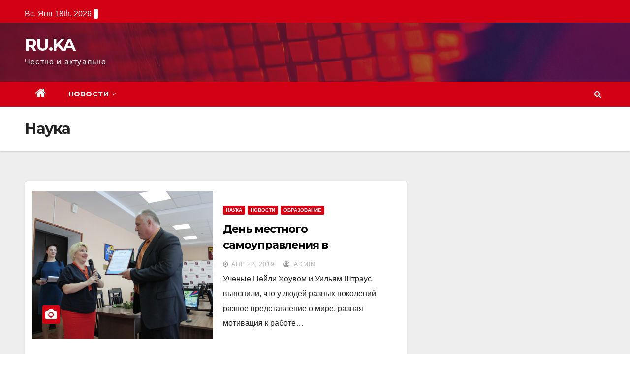

--- FILE ---
content_type: text/html; charset=UTF-8
request_url: http://ryazankray.ru/category/%D1%80%D0%B0%D0%B7%D0%B4%D0%B5%D0%BB%D1%8B/%D0%BE%D0%B1%D1%80%D0%B0%D0%B7%D0%BE%D0%B2%D0%B0%D0%BD%D0%B8%D0%B5/%D0%BD%D0%B0%D1%83%D0%BA%D0%B0/
body_size: 14115
content:
<!DOCTYPE html>
<html lang="ru-RU">
<head>
<meta charset="UTF-8">
<meta name="viewport" content="width=device-width, initial-scale=1">
<link rel="profile" href="http://gmpg.org/xfn/11">
<title>Наука &#8211; RU.KA</title>
<link rel='dns-prefetch' href='//fonts.googleapis.com' />
<link rel='dns-prefetch' href='//s.w.org' />
<link rel="alternate" type="application/rss+xml" title="RU.KA &raquo; Лента" href="http://ryazankray.ru/feed/" />
<link rel="alternate" type="application/rss+xml" title="RU.KA &raquo; Лента комментариев" href="http://ryazankray.ru/comments/feed/" />
<link rel="alternate" type="application/rss+xml" title="RU.KA &raquo; Лента рубрики Наука" href="http://ryazankray.ru/category/%d1%80%d0%b0%d0%b7%d0%b4%d0%b5%d0%bb%d1%8b/%d0%be%d0%b1%d1%80%d0%b0%d0%b7%d0%be%d0%b2%d0%b0%d0%bd%d0%b8%d0%b5/%d0%bd%d0%b0%d1%83%d0%ba%d0%b0/feed/" />
		<script type="text/javascript">
			window._wpemojiSettings = {"baseUrl":"https:\/\/s.w.org\/images\/core\/emoji\/12.0.0-1\/72x72\/","ext":".png","svgUrl":"https:\/\/s.w.org\/images\/core\/emoji\/12.0.0-1\/svg\/","svgExt":".svg","source":{"concatemoji":"http:\/\/ryazankray.ru\/wp-includes\/js\/wp-emoji-release.min.js?ver=5.4.18"}};
			/*! This file is auto-generated */
			!function(e,a,t){var n,r,o,i=a.createElement("canvas"),p=i.getContext&&i.getContext("2d");function s(e,t){var a=String.fromCharCode;p.clearRect(0,0,i.width,i.height),p.fillText(a.apply(this,e),0,0);e=i.toDataURL();return p.clearRect(0,0,i.width,i.height),p.fillText(a.apply(this,t),0,0),e===i.toDataURL()}function c(e){var t=a.createElement("script");t.src=e,t.defer=t.type="text/javascript",a.getElementsByTagName("head")[0].appendChild(t)}for(o=Array("flag","emoji"),t.supports={everything:!0,everythingExceptFlag:!0},r=0;r<o.length;r++)t.supports[o[r]]=function(e){if(!p||!p.fillText)return!1;switch(p.textBaseline="top",p.font="600 32px Arial",e){case"flag":return s([127987,65039,8205,9895,65039],[127987,65039,8203,9895,65039])?!1:!s([55356,56826,55356,56819],[55356,56826,8203,55356,56819])&&!s([55356,57332,56128,56423,56128,56418,56128,56421,56128,56430,56128,56423,56128,56447],[55356,57332,8203,56128,56423,8203,56128,56418,8203,56128,56421,8203,56128,56430,8203,56128,56423,8203,56128,56447]);case"emoji":return!s([55357,56424,55356,57342,8205,55358,56605,8205,55357,56424,55356,57340],[55357,56424,55356,57342,8203,55358,56605,8203,55357,56424,55356,57340])}return!1}(o[r]),t.supports.everything=t.supports.everything&&t.supports[o[r]],"flag"!==o[r]&&(t.supports.everythingExceptFlag=t.supports.everythingExceptFlag&&t.supports[o[r]]);t.supports.everythingExceptFlag=t.supports.everythingExceptFlag&&!t.supports.flag,t.DOMReady=!1,t.readyCallback=function(){t.DOMReady=!0},t.supports.everything||(n=function(){t.readyCallback()},a.addEventListener?(a.addEventListener("DOMContentLoaded",n,!1),e.addEventListener("load",n,!1)):(e.attachEvent("onload",n),a.attachEvent("onreadystatechange",function(){"complete"===a.readyState&&t.readyCallback()})),(n=t.source||{}).concatemoji?c(n.concatemoji):n.wpemoji&&n.twemoji&&(c(n.twemoji),c(n.wpemoji)))}(window,document,window._wpemojiSettings);
		</script>
		<style type="text/css">
img.wp-smiley,
img.emoji {
	display: inline !important;
	border: none !important;
	box-shadow: none !important;
	height: 1em !important;
	width: 1em !important;
	margin: 0 .07em !important;
	vertical-align: -0.1em !important;
	background: none !important;
	padding: 0 !important;
}
</style>
	<link rel='stylesheet' id='easy-modal-site-css'  href='http://ryazankray.ru/wp-content/plugins/easy-modal/assets/styles/easy-modal-site.css?ver=0.1' type='text/css' media='all' />
<link rel='stylesheet' id='wp-block-library-css'  href='http://ryazankray.ru/wp-includes/css/dist/block-library/style.min.css?ver=5.4.18' type='text/css' media='all' />
<link rel='stylesheet' id='contact-form-7-css'  href='http://ryazankray.ru/wp-content/plugins/contact-form-7/includes/css/styles.css?ver=4.8' type='text/css' media='all' />
<link rel='stylesheet' id='social-icons-general-css'  href='//ryazankray.ru/wp-content/plugins/social-icons/assets/css/social-icons.css?ver=1.7.1' type='text/css' media='all' />
<link rel='stylesheet' id='wp-pagenavi-css'  href='http://ryazankray.ru/wp-content/plugins/wp-pagenavi/pagenavi-css.css?ver=2.70' type='text/css' media='all' />
<link rel='stylesheet' id='newsup-fonts-css'  href='//fonts.googleapis.com/css?family=Montserrat%3A400%2C500%2C700%2C800%7CWork%2BSans%3A300%2C400%2C500%2C600%2C700%2C800%2C900%26display%3Dswap&#038;subset=latin%2Clatin-ext' type='text/css' media='all' />
<link rel='stylesheet' id='bootstrap-css'  href='http://ryazankray.ru/wp-content/themes/newsup/css/bootstrap.css?ver=5.4.18' type='text/css' media='all' />
<link rel='stylesheet' id='newsup-style-css'  href='http://ryazankray.ru/wp-content/themes/newsberg/style.css?ver=5.4.18' type='text/css' media='all' />
<link rel='stylesheet' id='font-awesome-css'  href='http://ryazankray.ru/wp-content/themes/newsup/css/font-awesome.css?ver=5.4.18' type='text/css' media='all' />
<link rel='stylesheet' id='owl-carousel-css'  href='http://ryazankray.ru/wp-content/themes/newsup/css/owl.carousel.css?ver=5.4.18' type='text/css' media='all' />
<link rel='stylesheet' id='smartmenus-css'  href='http://ryazankray.ru/wp-content/themes/newsup/css/jquery.smartmenus.bootstrap.css?ver=5.4.18' type='text/css' media='all' />
<link rel='stylesheet' id='fancybox-css'  href='http://ryazankray.ru/wp-content/plugins/easy-fancybox/fancybox/jquery.fancybox-1.3.8.min.css?ver=1.6' type='text/css' media='screen' />
<link rel='stylesheet' id='newsup-style-parent-css'  href='http://ryazankray.ru/wp-content/themes/newsup/style.css?ver=5.4.18' type='text/css' media='all' />
<link rel='stylesheet' id='newsberg-style-css'  href='http://ryazankray.ru/wp-content/themes/newsberg/style.css?ver=1.0' type='text/css' media='all' />
<link rel='stylesheet' id='newsberg-default-css-css'  href='http://ryazankray.ru/wp-content/themes/newsberg/css/colors/default.css?ver=5.4.18' type='text/css' media='all' />
<script type='text/javascript' src='http://ryazankray.ru/wp-includes/js/jquery/jquery.js?ver=1.12.4-wp'></script>
<script type='text/javascript' src='http://ryazankray.ru/wp-includes/js/jquery/jquery-migrate.min.js?ver=1.4.1'></script>
<script type='text/javascript' src='http://ryazankray.ru/wp-content/themes/newsup/js/navigation.js?ver=5.4.18'></script>
<script type='text/javascript' src='http://ryazankray.ru/wp-content/themes/newsup/js/bootstrap.js?ver=5.4.18'></script>
<script type='text/javascript' src='http://ryazankray.ru/wp-content/themes/newsup/js/owl.carousel.min.js?ver=5.4.18'></script>
<script type='text/javascript' src='http://ryazankray.ru/wp-content/themes/newsup/js/jquery.smartmenus.js?ver=5.4.18'></script>
<script type='text/javascript' src='http://ryazankray.ru/wp-content/themes/newsup/js/jquery.smartmenus.bootstrap.js?ver=5.4.18'></script>
<script type='text/javascript' src='http://ryazankray.ru/wp-content/themes/newsup/js/jquery.marquee.js?ver=5.4.18'></script>
<link rel='https://api.w.org/' href='http://ryazankray.ru/wp-json/' />
<link rel="EditURI" type="application/rsd+xml" title="RSD" href="http://ryazankray.ru/xmlrpc.php?rsd" />
<link rel="wlwmanifest" type="application/wlwmanifest+xml" href="http://ryazankray.ru/wp-includes/wlwmanifest.xml" /> 
<meta name="generator" content="WordPress 5.4.18" />
<style type="text/css">
html, body { 
    height: 100%;
}
#fsi-full-bg {
    position: fixed; top: 0; left: 0;width:100%; height:100%;
    z-index:-10;
    
}

#fsi-full-bg img { position: fixed; top: 0; left: 0; z-index:-9; opacity:0}
#fsi-full-bg img:first-child{opacity:1;}
.fsi-full-bg-full-width { width: 100%; }
.fsi-full-bg-full-height { height: 100%; }
#fsi-full-bg-overlay { 
    position:fixed; 
    top:0; 
    left:0;
    height:100%; 
    width:100%; 
    z-index:-9;
    background:url(http://ryazankray.ru/wp-content/plugins/full-screen-page-background-image-slideshow/images/dot_overlay.png) repeat;
}
</style>
<style type="text/css">.recentcomments a{display:inline !important;padding:0 !important;margin:0 !important;}</style><link rel="icon" href="http://ryazankray.ru/wp-content/uploads/2017/07/cropped-KJUJJJJ-32x32.jpg" sizes="32x32" />
<link rel="icon" href="http://ryazankray.ru/wp-content/uploads/2017/07/cropped-KJUJJJJ-192x192.jpg" sizes="192x192" />
<link rel="apple-touch-icon" href="http://ryazankray.ru/wp-content/uploads/2017/07/cropped-KJUJJJJ-180x180.jpg" />
<meta name="msapplication-TileImage" content="http://ryazankray.ru/wp-content/uploads/2017/07/cropped-KJUJJJJ-270x270.jpg" />

<!-- Easy FancyBox 1.6 using FancyBox 1.3.8 - RavanH (http://status301.net/wordpress-plugins/easy-fancybox/) -->
<script type="text/javascript">
/* <![CDATA[ */
var fb_timeout = null;
var fb_opts = { 'overlayShow' : true, 'hideOnOverlayClick' : true, 'showCloseButton' : true, 'margin' : 20, 'centerOnScroll' : true, 'enableEscapeButton' : true, 'autoScale' : true };
var easy_fancybox_handler = function(){
	/* IMG */
	var fb_IMG_select = 'a[href*=".jpg"]:not(.nolightbox,li.nolightbox>a), area[href*=".jpg"]:not(.nolightbox), a[href*=".jpeg"]:not(.nolightbox,li.nolightbox>a), area[href*=".jpeg"]:not(.nolightbox), a[href*=".png"]:not(.nolightbox,li.nolightbox>a), area[href*=".png"]:not(.nolightbox), a[href*=".webp"]:not(.nolightbox,li.nolightbox>a), area[href*=".webp"]:not(.nolightbox)';
	jQuery(fb_IMG_select).addClass('fancybox image');
	var fb_IMG_sections = jQuery('div.gallery');
	fb_IMG_sections.each(function() { jQuery(this).find(fb_IMG_select).attr('rel', 'gallery-' + fb_IMG_sections.index(this)); });
	jQuery('a.fancybox, area.fancybox, li.fancybox a').fancybox( jQuery.extend({}, fb_opts, { 'transitionIn' : 'elastic', 'easingIn' : 'easeOutBack', 'transitionOut' : 'elastic', 'easingOut' : 'easeInBack', 'opacity' : false, 'hideOnContentClick' : false, 'titleShow' : true, 'titlePosition' : 'over', 'titleFromAlt' : true, 'showNavArrows' : true, 'enableKeyboardNav' : true, 'cyclic' : false }) );
	/* PDF */
	jQuery('a[href*=".pdf"], area[href*=".pdf"], a[href*=".PDF"], area[href*=".PDF"]').not('.nolightbox').addClass('fancybox-pdf');
	jQuery('a.fancybox-pdf, area.fancybox-pdf, li.fancybox-pdf a').fancybox( jQuery.extend({}, fb_opts, { 'type' : 'iframe', 'width' : '90%', 'height' : '90%', 'padding' : 10, 'titleShow' : false, 'titlePosition' : 'float', 'titleFromAlt' : true, 'autoDimensions' : false, 'scrolling' : 'no' }) );
	/* SVG */
	jQuery('a[href*=".svg"], area[href*=".svg"], a[href*=".SVG"], area[href*=".SVG"]').not('.nolightbox').addClass('fancybox-svg');
	jQuery('a.fancybox-svg, area.fancybox-svg, li.fancybox-svg a').fancybox( jQuery.extend({}, fb_opts, { 'type' : 'svg', 'width' : 680, 'height' : 495, 'padding' : 0, 'titleShow' : false, 'titlePosition' : 'float', 'titleFromAlt' : true, 'svg' : {'wmode':'opaque','allowfullscreen':true} }) );
	/* YouTube */
	jQuery('a[href*="youtu.be/"], area[href*="youtu.be/"], a[href*="youtube.com/watch"], area[href*="youtube.com/watch"]').not('.nolightbox').addClass('fancybox-youtube');
	jQuery('a.fancybox-youtube, area.fancybox-youtube, li.fancybox-youtube a').fancybox( jQuery.extend({}, fb_opts, { 'type' : 'iframe', 'width' : 640, 'height' : 360, 'titleShow' : false, 'titlePosition' : 'float', 'titleFromAlt' : true, 'onStart' : function(selectedArray, selectedIndex, selectedOpts) { selectedOpts.href = selectedArray[selectedIndex].href.replace(new RegExp('youtu.be', 'i'), 'www.youtube.com/embed').replace(new RegExp('watch\\?(.*)v=([a-z0-9\_\-]+)(&amp;|&|\\?)?(.*)', 'i'), 'embed/$2?$1$4'); var splitOn = selectedOpts.href.indexOf('?'); var urlParms = ( splitOn > -1 ) ? selectedOpts.href.substring(splitOn) : ""; selectedOpts.allowfullscreen = ( urlParms.indexOf('fs=0') > -1 ) ? false : true } }) );
	/* Vimeo */
	jQuery('a[href*="vimeo.com/"], area[href*="vimeo.com/"]').not('.nolightbox').addClass('fancybox-vimeo');
	jQuery('a.fancybox-vimeo, area.fancybox-vimeo, li.fancybox-vimeo a').fancybox( jQuery.extend({}, fb_opts, { 'type' : 'iframe', 'width' : 500, 'height' : 281, 'titleShow' : false, 'titlePosition' : 'float', 'titleFromAlt' : true, 'onStart' : function(selectedArray, selectedIndex, selectedOpts) { selectedOpts.href = selectedArray[selectedIndex].href.replace(new RegExp('//(www\.)?vimeo\.com/([0-9]+)(&|\\?)?(.*)', 'i'), '//player.vimeo.com/video/$2?$4'); var splitOn = selectedOpts.href.indexOf('?'); var urlParms = ( splitOn > -1 ) ? selectedOpts.href.substring(splitOn) : ""; selectedOpts.allowfullscreen = ( urlParms.indexOf('fullscreen=0') > -1 ) ? false : true } }) );
}
var easy_fancybox_auto = function(){
	/* Auto-click */
	setTimeout(function(){jQuery('#fancybox-auto').trigger('click')},1000);
}
/* ]]> */
</script>
</head>
<body class="archive category category-13 wp-embed-responsive hfeed  ta-hide-date-author-in-list" >
<div id="page" class="site">
<a class="skip-link screen-reader-text" href="#content">
Перейти к содержимому</a>
    <div class="wrapper">
        <header class="mg-headwidget">
            <!--==================== TOP BAR ====================-->

            <div class="mg-head-detail hidden-xs">
    <div class="container-fluid">
        <div class="row">
                        <div class="col-md-6 col-xs-12 col-sm-6">
                <ul class="info-left">
                            <li>Вс. Янв 18th, 2026             <span  id="time" class="time"></span>
                    </li>
                    </ul>
            </div>
                        <div class="col-md-6 col-xs-12">
                <ul class="mg-social info-right">
                    
                                      </ul>
            </div>
                    </div>
    </div>
</div>
            <div class="clearfix"></div>
                        <div class="mg-nav-widget-area-back" style='background-image: url("http://ryazankray.ru/wp-content/themes/newsberg/images/head-back.jpg" );'>
                        <div class="overlay">
              <div class="inner"  style="background-color:rgba(32,47,91,0.4);" > 
                <div class="container-fluid">
                    <div class="mg-nav-widget-area">
                        <div class="row align-items-center">
                            <div class="col-md-3 col-sm-4 text-center-xs">
                                <div class="navbar-header">
                                                                <div class="site-branding-text">
                                <h1 class="site-title"> <a href="http://ryazankray.ru/" rel="home">RU.KA</a></h1>
                                <p class="site-description">Честно и актуально</p>
                                </div>
                                                              </div>
                            </div>
                           
                        </div>
                    </div>
                </div>
              </div>
              </div>
          </div>
    <div class="mg-menu-full">
      <nav class="navbar navbar-expand-lg navbar-wp">
        <div class="container-fluid flex-row-reverse">
          <!-- Right nav -->
                    <div class="m-header d-flex pl-3 ml-auto my-2 my-lg-0 position-relative align-items-center">
                                                <a class="mobilehomebtn" href="http://ryazankray.ru"><span class="fa fa-home"></span></a>
                        <!-- navbar-toggle -->
                        <button class="navbar-toggler mx-auto" type="button" data-toggle="collapse" data-target="#navbar-wp" aria-controls="navbarSupportedContent" aria-expanded="false" aria-label="Toggle navigation">
                          <i class="fa fa-bars"></i>
                        </button>
                        <!-- /navbar-toggle -->
                        <div class="dropdown show mg-search-box pr-2">
                            <a class="dropdown-toggle msearch ml-auto" href="#" role="button" id="dropdownMenuLink" data-toggle="dropdown" aria-haspopup="true" aria-expanded="false">
                               <i class="fa fa-search"></i>
                            </a>

                            <div class="dropdown-menu searchinner" aria-labelledby="dropdownMenuLink">
                        <form role="search" method="get" id="searchform" action="http://ryazankray.ru/">
  <div class="input-group">
    <input type="search" class="form-control" placeholder="Поиск" value="" name="s" />
    <span class="input-group-btn btn-default">
    <button type="submit" class="btn"> <i class="fa fa-search"></i> </button>
    </span> </div>
</form>                      </div>
                        </div>
                        
                    </div>
                    <!-- /Right nav -->
         
          
                  <div class="collapse navbar-collapse" id="navbar-wp">
                  	<div class="d-md-block">
                  <ul id="menu-%d0%b3%d0%bb%d0%b0%d0%b2%d0%bd%d0%b0%d1%8f" class="nav navbar-nav mr-auto"><li class="active home"><a class="homebtn" href="http://ryazankray.ru"><span class='fa fa-home'></span></a></li><li id="menu-item-331" class="menu-item menu-item-type-taxonomy menu-item-object-category current-menu-ancestor current-menu-parent menu-item-has-children menu-item-331 dropdown active"><a href="http://ryazankray.ru/category/%d1%80%d0%b0%d0%b7%d0%b4%d0%b5%d0%bb%d1%8b/%d0%bd%d0%be%d0%b2%d0%be%d1%81%d1%82%d0%b8/">Новости<i class="dropdown-arrow fa fa-angle-down"></i></a>
<ul class="dropdown-menu">
	<li id="menu-item-332" class="menu-item menu-item-type-taxonomy menu-item-object-category menu-item-has-children menu-item-332 dropdown-submenu"><a href="http://ryazankray.ru/category/%d1%80%d0%b0%d0%b7%d0%b4%d0%b5%d0%bb%d1%8b/%d0%bf%d0%be%d0%bb%d0%b8%d1%82%d0%b8%d0%ba%d0%b0/">Политика</a>
	<ul class="dropdown-menu">
		<li id="menu-item-333" class="menu-item menu-item-type-taxonomy menu-item-object-category menu-item-333"><a href="http://ryazankray.ru/category/%d1%80%d0%b0%d0%b7%d0%b4%d0%b5%d0%bb%d1%8b/%d0%bf%d0%be%d0%bb%d0%b8%d1%82%d0%b8%d0%ba%d0%b0/%d0%b2%d1%81-%d1%80%d1%84/">ВС РФ</a></li>
		<li id="menu-item-616" class="menu-item menu-item-type-taxonomy menu-item-object-category menu-item-616"><a href="http://ryazankray.ru/category/%d0%b2%d1%81-%d0%bc%d0%b8%d1%80%d0%b0/">ВС Мира</a></li>
	</ul>
</li>
	<li id="menu-item-337" class="menu-item menu-item-type-taxonomy menu-item-object-category current-menu-item menu-item-has-children menu-item-337 dropdown-submenu active"><a href="http://ryazankray.ru/category/%d1%80%d0%b0%d0%b7%d0%b4%d0%b5%d0%bb%d1%8b/%d0%be%d0%b1%d1%80%d0%b0%d0%b7%d0%be%d0%b2%d0%b0%d0%bd%d0%b8%d0%b5/%d0%bd%d0%b0%d1%83%d0%ba%d0%b0/">Наука</a>
	<ul class="dropdown-menu">
		<li id="menu-item-615" class="menu-item menu-item-type-taxonomy menu-item-object-category menu-item-615"><a href="http://ryazankray.ru/category/%d0%bc%d0%b5%d0%b4%d0%b8%d1%86%d0%b8%d0%bd%d0%b0/">Медицина</a></li>
		<li id="menu-item-336" class="menu-item menu-item-type-taxonomy menu-item-object-category current-category-ancestor current-category-parent menu-item-336"><a href="http://ryazankray.ru/category/%d1%80%d0%b0%d0%b7%d0%b4%d0%b5%d0%bb%d1%8b/%d0%be%d0%b1%d1%80%d0%b0%d0%b7%d0%be%d0%b2%d0%b0%d0%bd%d0%b8%d0%b5/">Образование</a></li>
	</ul>
</li>
	<li id="menu-item-334" class="menu-item menu-item-type-taxonomy menu-item-object-category menu-item-334"><a href="http://ryazankray.ru/category/%d1%80%d0%b0%d0%b7%d0%b4%d0%b5%d0%bb%d1%8b/%d0%b1%d0%b5%d0%b7-%d1%80%d1%83%d0%b1%d1%80%d0%b8%d0%ba%d0%b8/">Культура</a></li>
	<li id="menu-item-338" class="menu-item menu-item-type-taxonomy menu-item-object-category menu-item-has-children menu-item-338 dropdown-submenu"><a href="http://ryazankray.ru/category/%d1%80%d0%b0%d0%b7%d0%b4%d0%b5%d0%bb%d1%8b/%d0%b1%d0%b8%d0%b7%d0%bd%d0%b5%d1%81/">Бизнес</a>
	<ul class="dropdown-menu">
		<li id="menu-item-613" class="menu-item menu-item-type-taxonomy menu-item-object-category menu-item-613"><a href="http://ryazankray.ru/category/%d1%80%d0%b0%d0%b7%d0%b4%d0%b5%d0%bb%d1%8b/%d1%8d%d0%ba%d0%be%d0%bd%d0%be%d0%bc%d0%b8%d0%ba%d0%b0/">Экономика</a></li>
		<li id="menu-item-612" class="menu-item menu-item-type-taxonomy menu-item-object-category menu-item-612"><a href="http://ryazankray.ru/category/%d1%80%d0%b0%d0%b7%d0%b4%d0%b5%d0%bb%d1%8b/%d0%b1%d0%b8%d0%b7%d0%bd%d0%b5%d1%81/%d0%bc%d0%be%d0%b4%d0%b0/">Мода</a></li>
	</ul>
</li>
	<li id="menu-item-335" class="menu-item menu-item-type-taxonomy menu-item-object-category menu-item-335"><a href="http://ryazankray.ru/category/%d1%80%d0%b0%d0%b7%d0%b4%d0%b5%d0%bb%d1%8b/%d0%bf%d1%81%d0%b8%d1%85%d0%be%d0%bb%d0%be%d0%b3%d0%b8%d1%8f/">Психология</a></li>
	<li id="menu-item-614" class="menu-item menu-item-type-taxonomy menu-item-object-category menu-item-614"><a href="http://ryazankray.ru/category/%d1%80%d0%b0%d0%b7%d0%b4%d0%b5%d0%bb%d1%8b/%d1%81%d0%bf%d0%be%d1%80%d1%82/">Спорт</a></li>
</ul>
</li>
</ul>        				</div>		
              		</div>
          </div>
      </nav> <!-- /Navigation -->
    </div>
</header>
<div class="clearfix"></div>
 <!--==================== Newsup breadcrumb section ====================-->
<div class="mg-breadcrumb-section" style='background: url("http://ryazankray.ru/wp-content/themes/newsberg/images/head-back.jpg" ) repeat scroll center 0 #143745;'>
  <div class="overlay">
    <div class="container-fluid">
      <div class="row">
        <div class="col-md-12 col-sm-12">
			    <div class="mg-breadcrumb-title">
            <h1>Наука</h1>          </div>
        </div>
      </div>
    </div>
    </div>
</div>
<div class="clearfix"></div><div id="content">
    <!--container-->
    <div class="container-fluid">
    <!--row-->
        <div class="row">
            <!--col-md-8-->
                                                <div class="col-md-8">
                <div id="post-1494" class="post-1494 post type-post status-publish format-standard has-post-thumbnail hentry category-13 category-11 category-6 tag-80">
                            <!-- mg-posts-sec mg-posts-modul-6 -->
                            <div class="mg-posts-sec mg-posts-modul-6">
                                <!-- mg-posts-sec-inner -->
                                <div class="mg-posts-sec-inner">
                                                                        <article class="d-md-flex mg-posts-sec-post">
                                    <div class="col-12 col-md-6">
    <div class="mg-post-thumb back-img md" style="background-image: url('http://ryazankray.ru/wp-content/uploads/2019/04/скопин2.jpg');">
        <span class="post-form"><i class="fa fa-camera"></i></span>
    </div> 
</div>
                                            <div class="mg-sec-top-post py-3 col">
                                                    <div class="mg-blog-category"> 
                                                        <a class="newsup-categories category-color-1" href="http://ryazankray.ru/category/%d1%80%d0%b0%d0%b7%d0%b4%d0%b5%d0%bb%d1%8b/%d0%be%d0%b1%d1%80%d0%b0%d0%b7%d0%be%d0%b2%d0%b0%d0%bd%d0%b8%d0%b5/%d0%bd%d0%b0%d1%83%d0%ba%d0%b0/" alt="Просмотреть все записи в рубрике &laquo;Наука&raquo;"> 
                                 Наука
                             </a><a class="newsup-categories category-color-1" href="http://ryazankray.ru/category/%d1%80%d0%b0%d0%b7%d0%b4%d0%b5%d0%bb%d1%8b/%d0%bd%d0%be%d0%b2%d0%be%d1%81%d1%82%d0%b8/" alt="Просмотреть все записи в рубрике &laquo;Новости&raquo;"> 
                                 Новости
                             </a><a class="newsup-categories category-color-1" href="http://ryazankray.ru/category/%d1%80%d0%b0%d0%b7%d0%b4%d0%b5%d0%bb%d1%8b/%d0%be%d0%b1%d1%80%d0%b0%d0%b7%d0%be%d0%b2%d0%b0%d0%bd%d0%b8%d0%b5/" alt="Просмотреть все записи в рубрике &laquo;Образование&raquo;"> 
                                 Образование
                             </a>                                                    </div>

                                                    <h4 class="entry-title title"><a href="http://ryazankray.ru/2019/04/22/%d0%b4%d0%b5%d0%bd%d1%8c-%d0%bc%d0%b5%d1%81%d1%82%d0%bd%d0%be%d0%b3%d0%be-%d1%81%d0%b0%d0%bc%d0%be%d1%83%d0%bf%d1%80%d0%b0%d0%b2%d0%bb%d0%b5%d0%bd%d0%b8%d1%8f-%d0%b2-%d1%81%d0%ba%d0%be%d0%bf%d0%b8/">День местного самоуправления в Скопинском районе встретили с «цифрой»</a></h4>
                                                        <div class="mg-blog-meta">
        <span class="mg-blog-date"><i class="fa fa-clock-o"></i>
         <a href="http://ryazankray.ru/2019/04/">
         Апр 22, 2019</a></span>
         <a class="auth" href="http://ryazankray.ru/author/lipina_y/"><i class="fa fa-user-circle-o"></i> 
        Admin</a>
         
    </div>
    
                                                
                                                    <div class="mg-content">
                                                        <p>Ученые Нейли Хоувом и Уильям Штраус выяснили, что у людей разных поколений разное представление о мире, разная мотивация к работе&hellip;</p>
                                                </div>
                                            </div>
                                    </article>
                                                                         <article class="d-md-flex mg-posts-sec-post">
                                    <div class="col-12 col-md-6">
    <div class="mg-post-thumb back-img md" style="background-image: url('http://ryazankray.ru/wp-content/uploads/2017/07/Boev_sloni_5.jpg');">
        <span class="post-form"><i class="fa fa-camera"></i></span>
    </div> 
</div>
                                            <div class="mg-sec-top-post py-3 col">
                                                    <div class="mg-blog-category"> 
                                                        <a class="newsup-categories category-color-1" href="http://ryazankray.ru/category/%d1%80%d0%b0%d0%b7%d0%b4%d0%b5%d0%bb%d1%8b/%d0%be%d0%b1%d1%80%d0%b0%d0%b7%d0%be%d0%b2%d0%b0%d0%bd%d0%b8%d0%b5/%d0%bd%d0%b0%d1%83%d0%ba%d0%b0/" alt="Просмотреть все записи в рубрике &laquo;Наука&raquo;"> 
                                 Наука
                             </a><a class="newsup-categories category-color-1" href="http://ryazankray.ru/category/%d1%80%d0%b0%d0%b7%d0%b4%d0%b5%d0%bb%d1%8b/%d0%bd%d0%be%d0%b2%d0%be%d1%81%d1%82%d0%b8/" alt="Просмотреть все записи в рубрике &laquo;Новости&raquo;"> 
                                 Новости
                             </a><a class="newsup-categories category-color-1" href="http://ryazankray.ru/category/%d1%80%d0%b0%d0%b7%d0%b4%d0%b5%d0%bb%d1%8b/%d0%be%d0%b1%d1%80%d0%b0%d0%b7%d0%be%d0%b2%d0%b0%d0%bd%d0%b8%d0%b5/" alt="Просмотреть все записи в рубрике &laquo;Образование&raquo;"> 
                                 Образование
                             </a>                                                    </div>

                                                    <h4 class="entry-title title"><a href="http://ryazankray.ru/2018/12/08/%d0%ba%d0%b0%d0%ba-%d1%83%d0%bf%d1%80%d0%b0%d0%b2%d0%bb%d1%8f%d1%82%d1%8c-%d1%81%d0%b2%d0%be%d0%b8%d0%bc-%d1%81%d1%82%d1%80%d0%b0%d1%85%d0%be%d0%bc/">Как управлять своим страхом?</a></h4>
                                                        <div class="mg-blog-meta">
        <span class="mg-blog-date"><i class="fa fa-clock-o"></i>
         <a href="http://ryazankray.ru/2018/12/">
         Дек 8, 2018</a></span>
         <a class="auth" href="http://ryazankray.ru/author/lipina_y/"><i class="fa fa-user-circle-o"></i> 
        Admin</a>
         
    </div>
    
                                                
                                                    <div class="mg-content">
                                                        <p>Мы обычно думаем о страхе как о том, что нас сдерживает, или о том, чего следует избегать. Но что, если&hellip;</p>
                                                </div>
                                            </div>
                                    </article>
                                                                         <article class="d-md-flex mg-posts-sec-post">
                                    <div class="col-12 col-md-6">
    <div class="mg-post-thumb back-img md" style="background-image: url('http://ryazankray.ru/wp-content/uploads/2018/10/digital-portfolio-tcg-07-2017.jpg');">
        <span class="post-form"><i class="fa fa-camera"></i></span>
    </div> 
</div>
                                            <div class="mg-sec-top-post py-3 col">
                                                    <div class="mg-blog-category"> 
                                                        <a class="newsup-categories category-color-1" href="http://ryazankray.ru/category/%d1%80%d0%b0%d0%b7%d0%b4%d0%b5%d0%bb%d1%8b/%d0%be%d0%b1%d1%80%d0%b0%d0%b7%d0%be%d0%b2%d0%b0%d0%bd%d0%b8%d0%b5/%d0%bd%d0%b0%d1%83%d0%ba%d0%b0/" alt="Просмотреть все записи в рубрике &laquo;Наука&raquo;"> 
                                 Наука
                             </a><a class="newsup-categories category-color-1" href="http://ryazankray.ru/category/%d1%80%d0%b0%d0%b7%d0%b4%d0%b5%d0%bb%d1%8b/%d0%bd%d0%be%d0%b2%d0%be%d1%81%d1%82%d0%b8/" alt="Просмотреть все записи в рубрике &laquo;Новости&raquo;"> 
                                 Новости
                             </a><a class="newsup-categories category-color-1" href="http://ryazankray.ru/category/%d1%80%d0%b0%d0%b7%d0%b4%d0%b5%d0%bb%d1%8b/%d0%be%d0%b1%d1%80%d0%b0%d0%b7%d0%be%d0%b2%d0%b0%d0%bd%d0%b8%d0%b5/" alt="Просмотреть все записи в рубрике &laquo;Образование&raquo;"> 
                                 Образование
                             </a><a class="newsup-categories category-color-1" href="http://ryazankray.ru/category/%d1%80%d0%b0%d0%b7%d0%b4%d0%b5%d0%bb%d1%8b/%d1%8d%d0%ba%d0%be%d0%bd%d0%be%d0%bc%d0%b8%d0%ba%d0%b0/" alt="Просмотреть все записи в рубрике &laquo;Экономика&raquo;"> 
                                 Экономика
                             </a>                                                    </div>

                                                    <h4 class="entry-title title"><a href="http://ryazankray.ru/2018/10/20/%d1%86%d0%b8%d1%84%d1%80%d0%be%d0%b2%d0%be%d0%b5-%d0%bf%d0%be%d1%80%d1%82%d1%84%d0%be%d0%bb%d0%b8%d0%be-%d0%ba%d0%b0%d0%ba-%d0%b2%d0%b8%d0%b4-%d0%b4%d0%be%d0%ba%d1%83%d0%bc%d0%b5%d0%bd%d1%82%d0%b0/">Цифровое портфолио как вид документа: первые отзывы.</a></h4>
                                                        <div class="mg-blog-meta">
        <span class="mg-blog-date"><i class="fa fa-clock-o"></i>
         <a href="http://ryazankray.ru/2018/10/">
         Окт 20, 2018</a></span>
         <a class="auth" href="http://ryazankray.ru/author/lipina_y/"><i class="fa fa-user-circle-o"></i> 
        Admin</a>
         
    </div>
    
                                                
                                                    <div class="mg-content">
                                                        <p>На платформе «Электронный университет Правительства Рязанской области» сегодня заполняют цифровое портфолио 197 человек – это пользователи, которые являются муниципальными служащими.&hellip;</p>
                                                </div>
                                            </div>
                                    </article>
                                                                         <article class="d-md-flex mg-posts-sec-post">
                                                                                <div class="mg-sec-top-post py-3 col">
                                                    <div class="mg-blog-category"> 
                                                        <a class="newsup-categories category-color-1" href="http://ryazankray.ru/category/%d1%80%d0%b0%d0%b7%d0%b4%d0%b5%d0%bb%d1%8b/%d0%be%d0%b1%d1%80%d0%b0%d0%b7%d0%be%d0%b2%d0%b0%d0%bd%d0%b8%d0%b5/%d0%bd%d0%b0%d1%83%d0%ba%d0%b0/" alt="Просмотреть все записи в рубрике &laquo;Наука&raquo;"> 
                                 Наука
                             </a><a class="newsup-categories category-color-1" href="http://ryazankray.ru/category/%d1%80%d0%b0%d0%b7%d0%b4%d0%b5%d0%bb%d1%8b/%d0%bd%d0%be%d0%b2%d0%be%d1%81%d1%82%d0%b8/" alt="Просмотреть все записи в рубрике &laquo;Новости&raquo;"> 
                                 Новости
                             </a><a class="newsup-categories category-color-1" href="http://ryazankray.ru/category/%d1%80%d0%b0%d0%b7%d0%b4%d0%b5%d0%bb%d1%8b/%d0%be%d0%b1%d1%80%d0%b0%d0%b7%d0%be%d0%b2%d0%b0%d0%bd%d0%b8%d0%b5/" alt="Просмотреть все записи в рубрике &laquo;Образование&raquo;"> 
                                 Образование
                             </a><a class="newsup-categories category-color-1" href="http://ryazankray.ru/category/%d1%80%d0%b0%d0%b7%d0%b4%d0%b5%d0%bb%d1%8b/%d1%8d%d0%ba%d0%be%d0%bd%d0%be%d0%bc%d0%b8%d0%ba%d0%b0/" alt="Просмотреть все записи в рубрике &laquo;Экономика&raquo;"> 
                                 Экономика
                             </a>                                                    </div>

                                                    <h4 class="entry-title title"><a href="http://ryazankray.ru/2018/10/04/%d0%be%d0%bb%d0%b5%d1%81%d1%8f-%d0%bb%d0%b8%d0%bf%d0%b8%d0%bd%d0%b0-%d0%b2%d0%b8%d0%b4%d1%8b-%d0%ba%d0%be%d0%bd%d1%82%d0%b5%d0%bd%d1%82%d0%b0-%d1%86%d0%b8%d1%84%d1%80%d0%be%d0%b2%d0%be%d0%b3%d0%be/">Олеся Липина. Виды контента цифрового портфолио</a></h4>
                                                        <div class="mg-blog-meta">
        <span class="mg-blog-date"><i class="fa fa-clock-o"></i>
         <a href="http://ryazankray.ru/2018/10/">
         Окт 4, 2018</a></span>
         <a class="auth" href="http://ryazankray.ru/author/lipina_y/"><i class="fa fa-user-circle-o"></i> 
        Admin</a>
         
    </div>
    
                                                
                                                    <div class="mg-content">
                                                        <p>Трудно сегодня спорить с тезисом о необходимом появлении в быстро изменяющемся цифровом мире новых категорий. К их числу несомненно относится&hellip;</p>
                                                </div>
                                            </div>
                                    </article>
                                                                         <article class="d-md-flex mg-posts-sec-post">
                                    <div class="col-12 col-md-6">
    <div class="mg-post-thumb back-img md" style="background-image: url('http://ryazankray.ru/wp-content/uploads/2017/06/лип.jpg');">
        <span class="post-form"><i class="fa fa-camera"></i></span>
    </div> 
</div>
                                            <div class="mg-sec-top-post py-3 col">
                                                    <div class="mg-blog-category"> 
                                                        <a class="newsup-categories category-color-1" href="http://ryazankray.ru/category/%d1%80%d0%b0%d0%b7%d0%b4%d0%b5%d0%bb%d1%8b/%d0%be%d0%b1%d1%80%d0%b0%d0%b7%d0%be%d0%b2%d0%b0%d0%bd%d0%b8%d0%b5/%d0%bd%d0%b0%d1%83%d0%ba%d0%b0/" alt="Просмотреть все записи в рубрике &laquo;Наука&raquo;"> 
                                 Наука
                             </a><a class="newsup-categories category-color-1" href="http://ryazankray.ru/category/%d1%80%d0%b0%d0%b7%d0%b4%d0%b5%d0%bb%d1%8b/%d0%be%d0%b1%d1%80%d0%b0%d0%b7%d0%be%d0%b2%d0%b0%d0%bd%d0%b8%d0%b5/" alt="Просмотреть все записи в рубрике &laquo;Образование&raquo;"> 
                                 Образование
                             </a>                                                    </div>

                                                    <h4 class="entry-title title"><a href="http://ryazankray.ru/2018/08/17/%d1%87%d0%b5%d0%bc-%d0%be%d1%82%d0%bb%d0%b8%d1%87%d0%b0%d0%b5%d1%82%d1%81%d1%8f-%d1%86%d0%b8%d1%84%d1%80%d0%be%d0%b2%d0%b8%d0%b7%d0%b0%d1%86%d0%b8%d1%8f-%d0%be%d1%82-%d0%b8%d0%bd%d1%84%d0%be%d1%80/">Чем отличается цифровизация от информатизации?</a></h4>
                                                        <div class="mg-blog-meta">
        <span class="mg-blog-date"><i class="fa fa-clock-o"></i>
         <a href="http://ryazankray.ru/2018/08/">
         Авг 17, 2018</a></span>
         <a class="auth" href="http://ryazankray.ru/author/lipina_y/"><i class="fa fa-user-circle-o"></i> 
        Admin</a>
         
    </div>
    
                                                
                                                    <div class="mg-content">
                                                        <p>Информатизация В профессиональной деятельности любой человек применяет компьютеры, гаджеты, различные программы,  и все это ускоряет его процессы взаимодействия, потому что все это&hellip;</p>
                                                </div>
                                            </div>
                                    </article>
                                                                         <article class="d-md-flex mg-posts-sec-post">
                                    <div class="col-12 col-md-6">
    <div class="mg-post-thumb back-img md" style="background-image: url('http://ryazankray.ru/wp-content/uploads/2018/08/baj1508elektronnijynaversitet.jpg');">
        <span class="post-form"><i class="fa fa-camera"></i></span>
    </div> 
</div>
                                            <div class="mg-sec-top-post py-3 col">
                                                    <div class="mg-blog-category"> 
                                                        <a class="newsup-categories category-color-1" href="http://ryazankray.ru/category/%d1%80%d0%b0%d0%b7%d0%b4%d0%b5%d0%bb%d1%8b/%d0%be%d0%b1%d1%80%d0%b0%d0%b7%d0%be%d0%b2%d0%b0%d0%bd%d0%b8%d0%b5/%d0%bd%d0%b0%d1%83%d0%ba%d0%b0/" alt="Просмотреть все записи в рубрике &laquo;Наука&raquo;"> 
                                 Наука
                             </a><a class="newsup-categories category-color-1" href="http://ryazankray.ru/category/%d1%80%d0%b0%d0%b7%d0%b4%d0%b5%d0%bb%d1%8b/%d0%bd%d0%be%d0%b2%d0%be%d1%81%d1%82%d0%b8/" alt="Просмотреть все записи в рубрике &laquo;Новости&raquo;"> 
                                 Новости
                             </a><a class="newsup-categories category-color-1" href="http://ryazankray.ru/category/%d1%80%d0%b0%d0%b7%d0%b4%d0%b5%d0%bb%d1%8b/%d0%be%d0%b1%d1%80%d0%b0%d0%b7%d0%be%d0%b2%d0%b0%d0%bd%d0%b8%d0%b5/" alt="Просмотреть все записи в рубрике &laquo;Образование&raquo;"> 
                                 Образование
                             </a>                                                    </div>

                                                    <h4 class="entry-title title"><a href="http://ryazankray.ru/2018/08/16/%d0%b0%d0%b4%d0%bc%d0%b8%d0%bd%d0%b8%d1%81%d1%82%d1%80%d0%b0%d1%86%d0%b8%d1%8f-%d0%b3%d0%be%d1%80%d0%be%d0%b4%d0%b0-%d1%81%d0%b0%d1%81%d0%be%d0%b2%d0%be-%d0%bf%d1%80%d0%b8%d1%81%d0%be%d0%b5%d0%b4/">Администрация города Сасово присоединилась к региональному проекту по цифровизации</a></h4>
                                                        <div class="mg-blog-meta">
        <span class="mg-blog-date"><i class="fa fa-clock-o"></i>
         <a href="http://ryazankray.ru/2018/08/">
         Авг 16, 2018</a></span>
         <a class="auth" href="http://ryazankray.ru/author/lipina_y/"><i class="fa fa-user-circle-o"></i> 
        Admin</a>
         
    </div>
    
                                                
                                                    <div class="mg-content">
                                                        <p>В среду, 15 августа, в зале заседаний администрации города Сасово прошел круглый стол для муниципальных служащих, который провела директор Электронного&hellip;</p>
                                                </div>
                                            </div>
                                    </article>
                                                                         <article class="d-md-flex mg-posts-sec-post">
                                    <div class="col-12 col-md-6">
    <div class="mg-post-thumb back-img md" style="background-image: url('http://ryazankray.ru/wp-content/uploads/2018/07/young-man-3037720_1920.jpg');">
        <span class="post-form"><i class="fa fa-camera"></i></span>
    </div> 
</div>
                                            <div class="mg-sec-top-post py-3 col">
                                                    <div class="mg-blog-category"> 
                                                        <a class="newsup-categories category-color-1" href="http://ryazankray.ru/category/%d1%80%d0%b0%d0%b7%d0%b4%d0%b5%d0%bb%d1%8b/%d0%be%d0%b1%d1%80%d0%b0%d0%b7%d0%be%d0%b2%d0%b0%d0%bd%d0%b8%d0%b5/%d0%bd%d0%b0%d1%83%d0%ba%d0%b0/" alt="Просмотреть все записи в рубрике &laquo;Наука&raquo;"> 
                                 Наука
                             </a><a class="newsup-categories category-color-1" href="http://ryazankray.ru/category/%d1%80%d0%b0%d0%b7%d0%b4%d0%b5%d0%bb%d1%8b/%d0%be%d0%b1%d1%80%d0%b0%d0%b7%d0%be%d0%b2%d0%b0%d0%bd%d0%b8%d0%b5/" alt="Просмотреть все записи в рубрике &laquo;Образование&raquo;"> 
                                 Образование
                             </a>                                                    </div>

                                                    <h4 class="entry-title title"><a href="http://ryazankray.ru/2018/08/15/%d0%be%d0%bb%d0%b5%d1%81%d1%8f-%d0%bb%d0%b8%d0%bf%d0%b8%d0%bd%d0%b0-%d1%82%d1%80%d0%b5%d0%b1%d0%be%d0%b2%d0%b0%d0%bd%d0%b8%d1%8f-%d0%ba-%d1%82%d0%b5%d1%81%d1%82%d0%be%d0%b2%d1%8b%d0%bc-%d0%b7%d0%b0/">Олеся Липина: Требования к тестовым заданиям</a></h4>
                                                        <div class="mg-blog-meta">
        <span class="mg-blog-date"><i class="fa fa-clock-o"></i>
         <a href="http://ryazankray.ru/2018/08/">
         Авг 15, 2018</a></span>
         <a class="auth" href="http://ryazankray.ru/author/lipina_y/"><i class="fa fa-user-circle-o"></i> 
        Admin</a>
         
    </div>
    
                                                
                                                    <div class="mg-content">
                                                        <p>Начинайте формулировать вопрос с правильного ответа Задание должно отвечать программным требованиям и отражать содержание обучения. Вопрос должен содержать одну законченную&hellip;</p>
                                                </div>
                                            </div>
                                    </article>
                                                                         <article class="d-md-flex mg-posts-sec-post">
                                    <div class="col-12 col-md-6">
    <div class="mg-post-thumb back-img md" style="background-image: url('http://ryazankray.ru/wp-content/uploads/2018/07/image.jpeg');">
        <span class="post-form"><i class="fa fa-camera"></i></span>
    </div> 
</div>
                                            <div class="mg-sec-top-post py-3 col">
                                                    <div class="mg-blog-category"> 
                                                        <a class="newsup-categories category-color-1" href="http://ryazankray.ru/category/%d1%80%d0%b0%d0%b7%d0%b4%d0%b5%d0%bb%d1%8b/%d0%be%d0%b1%d1%80%d0%b0%d0%b7%d0%be%d0%b2%d0%b0%d0%bd%d0%b8%d0%b5/%d0%bd%d0%b0%d1%83%d0%ba%d0%b0/" alt="Просмотреть все записи в рубрике &laquo;Наука&raquo;"> 
                                 Наука
                             </a><a class="newsup-categories category-color-1" href="http://ryazankray.ru/category/%d1%80%d0%b0%d0%b7%d0%b4%d0%b5%d0%bb%d1%8b/%d0%bd%d0%be%d0%b2%d0%be%d1%81%d1%82%d0%b8/" alt="Просмотреть все записи в рубрике &laquo;Новости&raquo;"> 
                                 Новости
                             </a><a class="newsup-categories category-color-1" href="http://ryazankray.ru/category/%d1%80%d0%b0%d0%b7%d0%b4%d0%b5%d0%bb%d1%8b/%d0%be%d0%b1%d1%80%d0%b0%d0%b7%d0%be%d0%b2%d0%b0%d0%bd%d0%b8%d0%b5/" alt="Просмотреть все записи в рубрике &laquo;Образование&raquo;"> 
                                 Образование
                             </a>                                                    </div>

                                                    <h4 class="entry-title title"><a href="http://ryazankray.ru/2018/07/21/%d0%be%d0%b1%d1%80%d0%b0%d0%b7%d0%be%d0%b2%d0%b0%d0%bd%d0%b8%d0%b5-%d1%80%d1%8f%d0%b7%d0%b0%d0%bd%d1%81%d0%ba%d0%be%d0%b9-%d0%be%d0%b1%d0%bb%d0%b0%d1%81%d1%82%d0%b8-%d1%81%d1%82%d0%b0%d0%bd%d0%b5/">Образование Рязанской области станет внедрять цифровые технологии для развития конкурентоспособности</a></h4>
                                                        <div class="mg-blog-meta">
        <span class="mg-blog-date"><i class="fa fa-clock-o"></i>
         <a href="http://ryazankray.ru/2018/07/">
         Июл 21, 2018</a></span>
         <a class="auth" href="http://ryazankray.ru/author/lipina_y/"><i class="fa fa-user-circle-o"></i> 
        Admin</a>
         
    </div>
    
                                                
                                                    <div class="mg-content">
                                                        <p>В настоящее время в рамках реализации программы «Цифровая экономика Российской Федерации» ведется активное формирование региональной повестки. АНО «Цифровая экономика» при&hellip;</p>
                                                </div>
                                            </div>
                                    </article>
                                                                         <article class="d-md-flex mg-posts-sec-post">
                                                                                <div class="mg-sec-top-post py-3 col">
                                                    <div class="mg-blog-category"> 
                                                        <a class="newsup-categories category-color-1" href="http://ryazankray.ru/category/%d1%80%d0%b0%d0%b7%d0%b4%d0%b5%d0%bb%d1%8b/%d0%be%d0%b1%d1%80%d0%b0%d0%b7%d0%be%d0%b2%d0%b0%d0%bd%d0%b8%d0%b5/%d0%bd%d0%b0%d1%83%d0%ba%d0%b0/" alt="Просмотреть все записи в рубрике &laquo;Наука&raquo;"> 
                                 Наука
                             </a><a class="newsup-categories category-color-1" href="http://ryazankray.ru/category/%d1%80%d0%b0%d0%b7%d0%b4%d0%b5%d0%bb%d1%8b/%d0%be%d0%b1%d1%80%d0%b0%d0%b7%d0%be%d0%b2%d0%b0%d0%bd%d0%b8%d0%b5/" alt="Просмотреть все записи в рубрике &laquo;Образование&raquo;"> 
                                 Образование
                             </a>                                                    </div>

                                                    <h4 class="entry-title title"><a href="http://ryazankray.ru/2018/07/15/%d0%be%d0%bb%d0%b5%d1%81%d1%8f-%d0%bb%d0%b8%d0%bf%d0%b8%d0%bd%d0%b0-%d1%86%d0%b8%d1%84%d1%80%d0%be%d0%b2%d0%be%d0%b5-%d0%bf%d0%be%d1%80%d1%82%d1%84%d0%be%d0%bb%d0%b8%d0%be-%d0%b4%d0%bb%d1%8f-%d1%80/">Олеся Липина: Цифровое портфолио для решения проблем</a></h4>
                                                        <div class="mg-blog-meta">
        <span class="mg-blog-date"><i class="fa fa-clock-o"></i>
         <a href="http://ryazankray.ru/2018/07/">
         Июл 15, 2018</a></span>
         <a class="auth" href="http://ryazankray.ru/author/lipina_y/"><i class="fa fa-user-circle-o"></i> 
        Admin</a>
         
    </div>
    
                                                
                                                    <div class="mg-content">
                                                        <p>             Мир четко обозначает тенденции для развития экономики сегодня, которая не будет существовать без автоматизации&hellip;</p>
                                                </div>
                                            </div>
                                    </article>
                                                                         <div class="col-md-12 text-center d-md-flex justify-content-center">
                                        
	<nav class="navigation pagination" role="navigation" aria-label="Записи">
		<h2 class="screen-reader-text">Навигация по записям</h2>
		<div class="nav-links"><span aria-current="page" class="page-numbers current">1</span>
<a class="page-numbers" href="http://ryazankray.ru/category/%D1%80%D0%B0%D0%B7%D0%B4%D0%B5%D0%BB%D1%8B/%D0%BE%D0%B1%D1%80%D0%B0%D0%B7%D0%BE%D0%B2%D0%B0%D0%BD%D0%B8%D0%B5/%D0%BD%D0%B0%D1%83%D0%BA%D0%B0/page/2/">2</a>
<a class="next page-numbers" href="http://ryazankray.ru/category/%D1%80%D0%B0%D0%B7%D0%B4%D0%B5%D0%BB%D1%8B/%D0%BE%D0%B1%D1%80%D0%B0%D0%B7%D0%BE%D0%B2%D0%B0%D0%BD%D0%B8%D0%B5/%D0%BD%D0%B0%D1%83%D0%BA%D0%B0/page/2/"><i class="fa fa-angle-right"></i></a></div>
	</nav>                                    </div>
                                </div>
                                <!-- // mg-posts-sec-inner -->
                            </div>
                            <!-- // mg-posts-sec block_6 -->

                            <!--col-md-12-->
</div>   
                </div> <!--/col-md-8-->
                                <!--col-md-4-->
                <aside class="col-md-4">
                                    </aside>
                <!--/col-md-4-->
                            </div><!--/row-->
    </div><!--/container-->
</div>
  <div class="container-fluid mr-bot40 mg-posts-sec-inner">
        <div class="missed-inner">
        <div class="row">
                        <div class="col-md-12">
                <div class="mg-sec-title">
                    <!-- mg-sec-title -->
                    <h4>You missed</h4>
                </div>
            </div>
                            <!--col-md-3-->
                <div class="col-md-3 col-sm-6 pulse animated">
               <div class="mg-blog-post-3 minh back-img" 
                                                        style="background-image: url('http://ryazankray.ru/wp-content/uploads/2023/07/woman-using-an-eco-way-for-transportation-scaled-e1688728266974.jpg');" >
                    <div class="mg-blog-inner">
                      <div class="mg-blog-category">
                      <a class="newsup-categories category-color-1" href="http://ryazankray.ru/category/%d1%80%d0%b0%d0%b7%d0%b4%d0%b5%d0%bb%d1%8b/%d0%bd%d0%be%d0%b2%d0%be%d1%81%d1%82%d0%b8/" alt="Просмотреть все записи в рубрике &laquo;Новости&raquo;"> 
                                 Новости
                             </a>                      </div>
                      <h4 class="title"> <a href="http://ryazankray.ru/2023/07/07/%d0%b3%d0%b4%d0%b5-%d0%ba%d1%83%d0%bf%d0%b8%d1%82%d1%8c-%d0%b8%d1%82%d0%b0%d0%bb%d1%8c%d1%8f%d0%bd%d1%81%d0%ba%d0%b8%d0%b5-%d0%bf%d1%80%d0%be%d0%b4%d1%83%d0%ba%d1%82%d1%8b-%d0%b2-%d0%bc%d0%be%d1%81/" title="Permalink to: Где купить итальянские продукты в Москве?"> Где купить итальянские продукты в Москве?</a> </h4>
                          <div class="mg-blog-meta">
        <span class="mg-blog-date"><i class="fa fa-clock-o"></i>
         <a href="http://ryazankray.ru/2023/07/">
         Июл 7, 2023</a></span>
         <a class="auth" href="http://ryazankray.ru/author/olesya/"><i class="fa fa-user-circle-o"></i> 
        Олеся Липина</a>
         
    </div>
                        </div>
                </div>
            </div>
            <!--/col-md-3-->
                         <!--col-md-3-->
                <div class="col-md-3 col-sm-6 pulse animated">
               <div class="mg-blog-post-3 minh back-img" 
                                                        style="background-image: url('http://ryazankray.ru/wp-content/uploads/2021/12/carnevale-2016-1-1024x768-1.jpg');" >
                    <div class="mg-blog-inner">
                      <div class="mg-blog-category">
                      <a class="newsup-categories category-color-1" href="http://ryazankray.ru/category/%d1%80%d0%b0%d0%b7%d0%b4%d0%b5%d0%bb%d1%8b/%d0%bd%d0%be%d0%b2%d0%be%d1%81%d1%82%d0%b8/" alt="Просмотреть все записи в рубрике &laquo;Новости&raquo;"> 
                                 Новости
                             </a>                      </div>
                      <h4 class="title"> <a href="http://ryazankray.ru/2021/12/13/%d0%ba%d1%83%d0%bf%d1%80%d0%b8%d0%bd-%d0%b8-%d1%87%d0%b8%d1%80%d0%b5%d0%bd%d0%b8-%d0%b8%d1%82%d0%b0%d0%bb%d1%8c%d1%8f%d0%bd%d1%81%d0%ba%d0%b0%d1%8f-%d0%b4%d1%80%d1%83%d0%b6%d0%b1%d0%b0-%d1%81-%d1%80/" title="Permalink to: Куприн и Чирени: итальянская дружба с рязанским акцентом"> Куприн и Чирени: итальянская дружба с рязанским акцентом</a> </h4>
                          <div class="mg-blog-meta">
        <span class="mg-blog-date"><i class="fa fa-clock-o"></i>
         <a href="http://ryazankray.ru/2021/12/">
         Дек 13, 2021</a></span>
         <a class="auth" href="http://ryazankray.ru/author/olesya/"><i class="fa fa-user-circle-o"></i> 
        Олеся Липина</a>
         
    </div>
                        </div>
                </div>
            </div>
            <!--/col-md-3-->
                         <!--col-md-3-->
                <div class="col-md-3 col-sm-6 pulse animated">
               <div class="mg-blog-post-3 minh back-img" 
                                                        style="background-image: url('http://ryazankray.ru/wp-content/uploads/2021/12/награждение5.jpg');" >
                    <div class="mg-blog-inner">
                      <div class="mg-blog-category">
                      <a class="newsup-categories category-color-1" href="http://ryazankray.ru/category/%d1%80%d0%b0%d0%b7%d0%b4%d0%b5%d0%bb%d1%8b/%d0%bd%d0%be%d0%b2%d0%be%d1%81%d1%82%d0%b8/" alt="Просмотреть все записи в рубрике &laquo;Новости&raquo;"> 
                                 Новости
                             </a>                      </div>
                      <h4 class="title"> <a href="http://ryazankray.ru/2021/12/04/%d0%be%d0%bb%d0%b5%d1%81%d1%8f-%d0%bb%d0%b8%d0%bf%d0%b8%d0%bd%d0%b0-%d1%83%d1%87%d0%b8%d1%82%d0%b5%d0%bb%d1%8f-%d0%b3%d0%be%d1%80%d0%be%d0%b4%d0%b0-%d1%80%d1%8f%d0%b7%d0%b0%d0%bd%d0%b8-%d1%81%d1%82/" title="Permalink to: Олеся Липина &#8220;Учителя города Рязани стали победителями цифрового марафона &#8220;4 шага к моей цифровизации&#8221;"> Олеся Липина &#8220;Учителя города Рязани стали победителями цифрового марафона &#8220;4 шага к моей цифровизации&#8221;</a> </h4>
                          <div class="mg-blog-meta">
        <span class="mg-blog-date"><i class="fa fa-clock-o"></i>
         <a href="http://ryazankray.ru/2021/12/">
         Дек 4, 2021</a></span>
         <a class="auth" href="http://ryazankray.ru/author/lipina_y/"><i class="fa fa-user-circle-o"></i> 
        Admin</a>
         
    </div>
                        </div>
                </div>
            </div>
            <!--/col-md-3-->
                         <!--col-md-3-->
                <div class="col-md-3 col-sm-6 pulse animated">
               <div class="mg-blog-post-3 minh back-img" 
                                                        style="background-image: url('http://ryazankray.ru/wp-content/uploads/2021/11/glavnaya_shkola-scaled-1.jpg');" >
                    <div class="mg-blog-inner">
                      <div class="mg-blog-category">
                      <a class="newsup-categories category-color-1" href="http://ryazankray.ru/category/%d1%80%d0%b0%d0%b7%d0%b4%d0%b5%d0%bb%d1%8b/%d0%bd%d0%be%d0%b2%d0%be%d1%81%d1%82%d0%b8/" alt="Просмотреть все записи в рубрике &laquo;Новости&raquo;"> 
                                 Новости
                             </a>                      </div>
                      <h4 class="title"> <a href="http://ryazankray.ru/2021/11/20/%d0%be-%d0%b8-%d0%bb%d0%b8%d0%bf%d0%b8%d0%bd%d0%b0-%d0%bd%d0%be%d0%b2%d1%8b%d0%b5-%d0%b7%d0%bd%d0%b0%d0%bd%d0%b8%d1%8f-%d0%b8-%d0%bd%d0%be%d0%b2%d1%8b%d0%b5-%d0%bf%d1%80%d0%be%d1%84%d0%b5%d1%81/" title="Permalink to: О.И. Липина. Новые знания и новые профессии"> О.И. Липина. Новые знания и новые профессии</a> </h4>
                          <div class="mg-blog-meta">
        <span class="mg-blog-date"><i class="fa fa-clock-o"></i>
         <a href="http://ryazankray.ru/2021/11/">
         Ноя 20, 2021</a></span>
         <a class="auth" href="http://ryazankray.ru/author/lipina_y/"><i class="fa fa-user-circle-o"></i> 
        Admin</a>
         
    </div>
                        </div>
                </div>
            </div>
            <!--/col-md-3-->
                     

                </div>
            </div>
        </div>
<!--==================== FOOTER AREA ====================-->
        <footer> 
            <div class="overlay" style="background-color: ;">
                <!--Start mg-footer-widget-area-->
                                 <!--End mg-footer-widget-area-->
                <!--Start mg-footer-widget-area-->
                <div class="mg-footer-bottom-area">
                    <div class="container-fluid">
                        <div class="divide-line"></div>
                        <div class="row">
                            <!--col-md-4-->
                            <div class="col-md-6">
                                                             <div class="site-branding-text">
                              <h1 class="site-title"> <a href="http://ryazankray.ru/" rel="home">RU.KA</a></h1>
                              <p class="site-description">Честно и актуально</p>
                              </div>
                                                          </div>

                             
                            <div class="col-md-6 text-right text-xs">
                                
                            <ul class="mg-social">
                                                                 </ul>


                            </div>
                            <!--/col-md-4-->  
                             
                        </div>
                        <!--/row-->
                    </div>
                    <!--/container-->
                </div>
                <!--End mg-footer-widget-area-->

                <div class="mg-footer-copyright">
                    <div class="container-fluid">
                        <div class="row">
                            <div class="col-md-6 text-xs">
                                <p>
                                <a href="https://ru.wordpress.org/">
								Сайт работает на WordPress								</a>
								<span class="sep"> | </span>
								Тема: Newsup, автор <a href="https://themeansar.com/" rel="designer">Themeansar</a>								</p>
                            </div>



                            <div class="col-md-6 text-right text-xs">
                                <div class=""><ul class="info-right"><li ><a href="http://ryazankray.ru/" title="Home">Home</a></li><li class="page_item page-item-1434"><a href="http://ryazankray.ru/%d0%ba%d1%82%d0%be-%d0%bf%d0%b5%d1%80%d0%b2%d1%8b%d0%bc-%d0%bf%d0%be%d0%b7%d0%bd%d0%b0%d0%ba%d0%be%d0%bc%d0%b8%d0%bb%d1%81%d1%8f-%d1%81-%d0%b2%d0%b8%d0%b4%d0%b5%d0%be-%d0%bd%d0%b8%d0%ba%d0%be%d0%bb/">Кто первым познакомился с видео Николая Любимова «Рязань -2030»</a></li></ul></div>
                            </div>
                        </div>
                    </div>
                </div>
            </div>
            <!--/overlay-->
        </footer>
        <!--/footer-->
    </div>
    <!--/wrapper-->
    <!--Scroll To Top-->
    <a href="#" class="ta_upscr bounceInup animated"><i class="fa fa-angle-up"></i></a>
    <!--/Scroll To Top-->
<!-- /Scroll To Top -->
<div id="eModal-1" class="emodal theme-1 responsive small" data-emodal="{&quot;id&quot;:&quot;1&quot;,&quot;theme_id&quot;:&quot;1&quot;,&quot;meta&quot;:{&quot;id&quot;:&quot;1&quot;,&quot;modal_id&quot;:&quot;1&quot;,&quot;display&quot;:{&quot;overlay_disabled&quot;:0,&quot;size&quot;:&quot;small&quot;,&quot;custom_width&quot;:0,&quot;custom_width_unit&quot;:&quot;%&quot;,&quot;custom_height&quot;:0,&quot;custom_height_unit&quot;:&quot;em&quot;,&quot;custom_height_auto&quot;:1,&quot;location&quot;:&quot;center top&quot;,&quot;position&quot;:{&quot;top&quot;:100,&quot;left&quot;:0,&quot;bottom&quot;:0,&quot;right&quot;:0,&quot;fixed&quot;:0},&quot;animation&quot;:{&quot;type&quot;:&quot;slide&quot;,&quot;speed&quot;:&quot;350&quot;,&quot;origin&quot;:&quot;center top&quot;}},&quot;close&quot;:{&quot;overlay_click&quot;:1,&quot;esc_press&quot;:1}}}"><div class="emodal-title">По вопросам рекламы</div><div class="emodal-content"><p>&nbsp;</p>
<div role="form" class="wpcf7" id="wpcf7-f569-o1" lang="ru-RU" dir="ltr">
<div class="screen-reader-response"></div>
<form action="/category/%D1%80%D0%B0%D0%B7%D0%B4%D0%B5%D0%BB%D1%8B/%D0%BE%D0%B1%D1%80%D0%B0%D0%B7%D0%BE%D0%B2%D0%B0%D0%BD%D0%B8%D0%B5/%D0%BD%D0%B0%D1%83%D0%BA%D0%B0/#wpcf7-f569-o1" method="post" class="wpcf7-form" novalidate="novalidate">
<div style="display: none;">
<input type="hidden" name="_wpcf7" value="569" />
<input type="hidden" name="_wpcf7_version" value="4.8" />
<input type="hidden" name="_wpcf7_locale" value="ru_RU" />
<input type="hidden" name="_wpcf7_unit_tag" value="wpcf7-f569-o1" />
<input type="hidden" name="_wpcf7_container_post" value="0" />
<input type="hidden" name="_wpcf7_nonce" value="6be5ca6408" />
</div>
<p><label> Ваше имя (обязательно)<br />
    <span class="wpcf7-form-control-wrap your-name"><input type="text" name="your-name" value="" size="40" class="wpcf7-form-control wpcf7-text wpcf7-validates-as-required" aria-required="true" aria-invalid="false" /></span> </label></p>
<p><label> Ваш e-mail (обязательно)<br />
    <span class="wpcf7-form-control-wrap your-email"><input type="email" name="your-email" value="" size="40" class="wpcf7-form-control wpcf7-text wpcf7-email wpcf7-validates-as-required wpcf7-validates-as-email" aria-required="true" aria-invalid="false" /></span> </label></p>
<p><label> Сообщение<br />
    <span class="wpcf7-form-control-wrap your-message"><textarea name="your-message" cols="40" rows="10" class="wpcf7-form-control wpcf7-textarea" aria-invalid="false"></textarea></span> </label></p>
<p><input type="submit" value="Отправить" class="wpcf7-form-control wpcf7-submit" /></p>
<div class="wpcf7-response-output wpcf7-display-none"></div></form></div>
</div><a class="emodal-close">&#215;</a></div>			<!--
				Lockers: user tracker for visibility filters
				OnePress, bizpanda.com
			-->
			<script>
				window.__bp_session_timeout = '900';
				window.__bp_session_freezing = 0;
				!function() {
					window.bizpanda || (window.bizpanda = {}), window.bizpanda.bp_can_store_localy = function() {
						return !1
					}, window.bizpanda.bp_ut_get_cookie = function(e) {
						for( var n = e + "=", i = document.cookie.split(";"), o = 0; o < i.length; o++ ) {
							for( var t = i[o]; " " == t.charAt(0); ) {
								t = t.substring(1);
							}
							if( 0 == t.indexOf(n) ) {
								return decodeURIComponent(t.substring(n.length, t.length))
							}
						}
						return !1
					}, window.bizpanda.bp_ut_set_cookie = function(e, n, i) {
						var o = new Date;
						o.setTime(o.getTime() + 24 * i * 60 * 60 * 1e3);
						var t = "expires=" + o.toUTCString();
						document.cookie = e + "=" + encodeURIComponent(n) + "; " + t + "; path=/"
					}, window.bizpanda.bp_ut_get_obj = function(e) {
						var n = null;
						return (n = window.bizpanda.bp_can_store_localy()
							? window.localStorage.getItem("bp_ut_session")
							: window.bizpanda.bp_ut_get_cookie("bp_ut_session"))
							? (n = JSON.parse(n), n.started + 1e3 * e < (new Date).getTime() && (n = null), n)
							: !1
					}, window.bizpanda.bp_ut_set_obj = function(e) {
						e.started && window.__bp_session_freezing || (e.started = (new Date).getTime());
						var e = JSON.stringify(e);
						window.bizpanda.bp_can_store_localy()
							? window.localStorage.setItem("bp_ut_session", e)
							: window.bizpanda.bp_ut_set_cookie("bp_ut_session", e, 5e3)
					}, window.bizpanda.bp_ut_count_pageview = function() {
						var e = window.bizpanda.bp_ut_get_obj(window.__bp_session_timeout);
						e || (e = {}), e.pageviews || (e.pageviews = 0), 0 === e.pageviews && (e.referrer = document.referrer, e.landingPage = window.location.href, e.pageviews = 0), e.pageviews++, window.bizpanda.bp_ut_set_obj(e)
					}, window.bizpanda.bp_ut_count_locker_pageview = function() {
						var e = window.bizpanda.bp_ut_get_obj(window.__bp_timeout);
						e || (e = {}), e.lockerPageviews || (e.lockerPageviews = 0), e.lockerPageviews++, window.bizpanda.bp_ut_set_obj(e)
					}, window.bizpanda.bp_ut_count_pageview()
				}();
			</script>
			<!-- / -->
			<script type="text/javascript">
jQuery(document).ready(function($) {
           function fsi_slideshow(){
            $('#fsi-full-bg img.fsi_active').animate({opacity:0},500, function(){
                $(this).removeClass('fsi_active');
            })
            if($('#fsi-full-bg img.fsi_active').next().length>0)
                $('#fsi-full-bg img.fsi_active').next().animate({opacity:1},500).addClass('fsi_active');
            else
                $('#fsi-full-bg img:first').animate({opacity:1},500).addClass('fsi_active');

        }
	var fsi_theWindow = $(window);
	
        function fsi_resize_images() {
		
            $("#fsi-full-bg img").load(function(){
                var imgWidth = $(this).width();
                var imgHeight = $(this).height();;
                var aspectRatio =  imgWidth/ imgHeight;

                if(imgWidth < fsi_theWindow.width() || imgHeight < fsi_theWindow.height()  ){
                    if(imgWidth < fsi_theWindow.width() ) {

                        $(this).css('left','50%');
                        $(this).css('margin-left','-'+imgWidth/2+'px');

                    }
                    if(imgHeight < fsi_theWindow.height() ) {

                        $(this).css('top','50%');
                        $(this).css('margin-top','-'+imgHeight/2+'px');

                    }
                }else {
                    if ( (fsi_theWindow.width() / fsi_theWindow.height()) < aspectRatio ) {
                        $(this)
                            .removeClass()
                            .addClass('fsi-full-bg-full-height');
                        $(this).css('left','50%');
                        $(this).css('margin-left','-'+$(this).width()/2+'px');
                    } else {
                        $(this)
                            .removeClass()
                            .addClass('fsi-full-bg-full-width');
                        $(this).css('top','50%');
                        $(this).css('margin-top','-'+$(this).height()/2+'px');
                    }
                }
                // if first image is loaded.. start slideshow
                if($('#fsi-full-bg img:first')[0] == $(this)[0] ) {
                    $(this).animate({opacity:1},100).addClass('fsi_active');    
                }
            });
            //fsi_theWindow.resize(resizeBg);
            
            
	}
	fsi_resize_images();
	

});
</script>
<!-- Yandex.Metrika counter by Yandex Metrica Plugin -->
<script type="text/javascript">
    (function (d, w, c) {
        (w[c] = w[c] || []).push(function() {
            try {
                w.yaCounter45198600 = new Ya.Metrika({id:45198600,
                    webvisor:true,
                    clickmap:true,
                    trackLinks:true,
                    accurateTrackBounce:true,
                    trackHash:true});
            } catch(e) { }
        });

        var n = d.getElementsByTagName("script")[0],
            s = d.createElement("script"),
            f = function () { n.parentNode.insertBefore(s, n); };
        s.type = "text/javascript";
        s.async = true;
        s.src = "https://mc.yandex.ru/metrika/watch.js";

        if (w.opera == "[object Opera]") {
            d.addEventListener("DOMContentLoaded", f, false);
        } else { f(); }
    })(document, window, "yandex_metrika_callbacks");
</script>
<noscript><div><img src="https://mc.yandex.ru/watch/45198600" style="position:absolute; left:-9999px;" alt="" /></div></noscript>
<!-- /Yandex.Metrika counter  --><script type='text/javascript' src='http://ryazankray.ru/wp-includes/js/jquery/ui/core.min.js?ver=1.11.4'></script>
<script type='text/javascript' src='http://ryazankray.ru/wp-includes/js/jquery/ui/position.min.js?ver=1.11.4'></script>
<script type='text/javascript' src='http://ryazankray.ru/wp-content/plugins/easy-modal/assets/scripts/jquery.transit.min.js?ver=0.9.11'></script>
<script type='text/javascript'>
/* <![CDATA[ */
var emodal_themes = [];
emodal_themes = {"1":{"id":"1","theme_id":"1","overlay":{"background":{"color":"#5e5e5e","opacity":50}},"container":{"padding":22,"background":{"color":"#f9f9f9","opacity":100},"border":{"style":"none","color":"#000000","width":1,"radius":33},"boxshadow":{"inset":"no","horizontal":1,"vertical":1,"blur":3,"spread":0,"color":"#020202","opacity":23}},"close":{"text":"\u00d7","location":"topright","position":{"top":"-4","left":"0","bottom":"0","right":"-4"},"padding":6,"background":{"color":"#320049","opacity":100},"font":{"color":"#ffffff","size":23,"family":"Times New Roman"},"border":{"style":"none","color":"#ffffff","width":1,"radius":0},"boxshadow":{"inset":"no","horizontal":0,"vertical":0,"blur":0,"spread":0,"color":"#020202","opacity":23},"textshadow":{"horizontal":0,"vertical":0,"blur":0,"color":"#000000","opacity":23}},"title":{"font":{"color":"#000000","size":29,"family":"Sans-Serif"},"text":{"align":"center"},"textshadow":{"horizontal":0,"vertical":0,"blur":0,"color":"#020202","opacity":23}},"content":{"font":{"color":"#4f4f4f","family":"Sans-Serif"}}}};;
/* ]]> */
</script>
<script type='text/javascript' src='http://ryazankray.ru/wp-content/plugins/easy-modal/assets/scripts/easy-modal-site.js?defer&#038;ver=2' defer='defer'></script>
<script type='text/javascript'>
/* <![CDATA[ */
var wpcf7 = {"apiSettings":{"root":"http:\/\/ryazankray.ru\/wp-json\/","namespace":"contact-form-7\/v1"},"recaptcha":{"messages":{"empty":"\u041f\u043e\u0436\u0430\u043b\u0443\u0439\u0441\u0442\u0430, \u043f\u043e\u0434\u0442\u0432\u0435\u0440\u0434\u0438\u0442\u0435, \u0447\u0442\u043e \u0432\u044b \u043d\u0435 \u0440\u043e\u0431\u043e\u0442."}}};
/* ]]> */
</script>
<script type='text/javascript' src='http://ryazankray.ru/wp-content/plugins/contact-form-7/includes/js/scripts.js?ver=4.8'></script>
<script type='text/javascript' src='http://ryazankray.ru/wp-includes/js/wp-embed.min.js?ver=5.4.18'></script>
<script type='text/javascript' src='http://ryazankray.ru/wp-content/plugins/easy-fancybox/fancybox/jquery.fancybox-1.3.8.min.js?ver=1.6'></script>
<script type='text/javascript' src='http://ryazankray.ru/wp-content/plugins/easy-fancybox/js/jquery.easing.min.js?ver=1.4.0'></script>
<script type='text/javascript' src='http://ryazankray.ru/wp-content/plugins/easy-fancybox/js/jquery.mousewheel.min.js?ver=3.1.13'></script>
<script type='text/javascript' src='http://ryazankray.ru/wp-content/themes/newsup/js/custom.js?ver=5.4.18'></script>
	<script>
	/(trident|msie)/i.test(navigator.userAgent)&&document.getElementById&&window.addEventListener&&window.addEventListener("hashchange",function(){var t,e=location.hash.substring(1);/^[A-z0-9_-]+$/.test(e)&&(t=document.getElementById(e))&&(/^(?:a|select|input|button|textarea)$/i.test(t.tagName)||(t.tabIndex=-1),t.focus())},!1);
	</script>
	<script type="text/javascript">
jQuery(document).on('ready post-load', function(){ jQuery('.nofancybox,a.pin-it-button,a[href*="pinterest.com/pin/create/button"]').addClass('nolightbox'); });
jQuery(document).on('ready post-load',easy_fancybox_handler);
jQuery(document).on('ready',easy_fancybox_auto);</script>
</body>
</html>